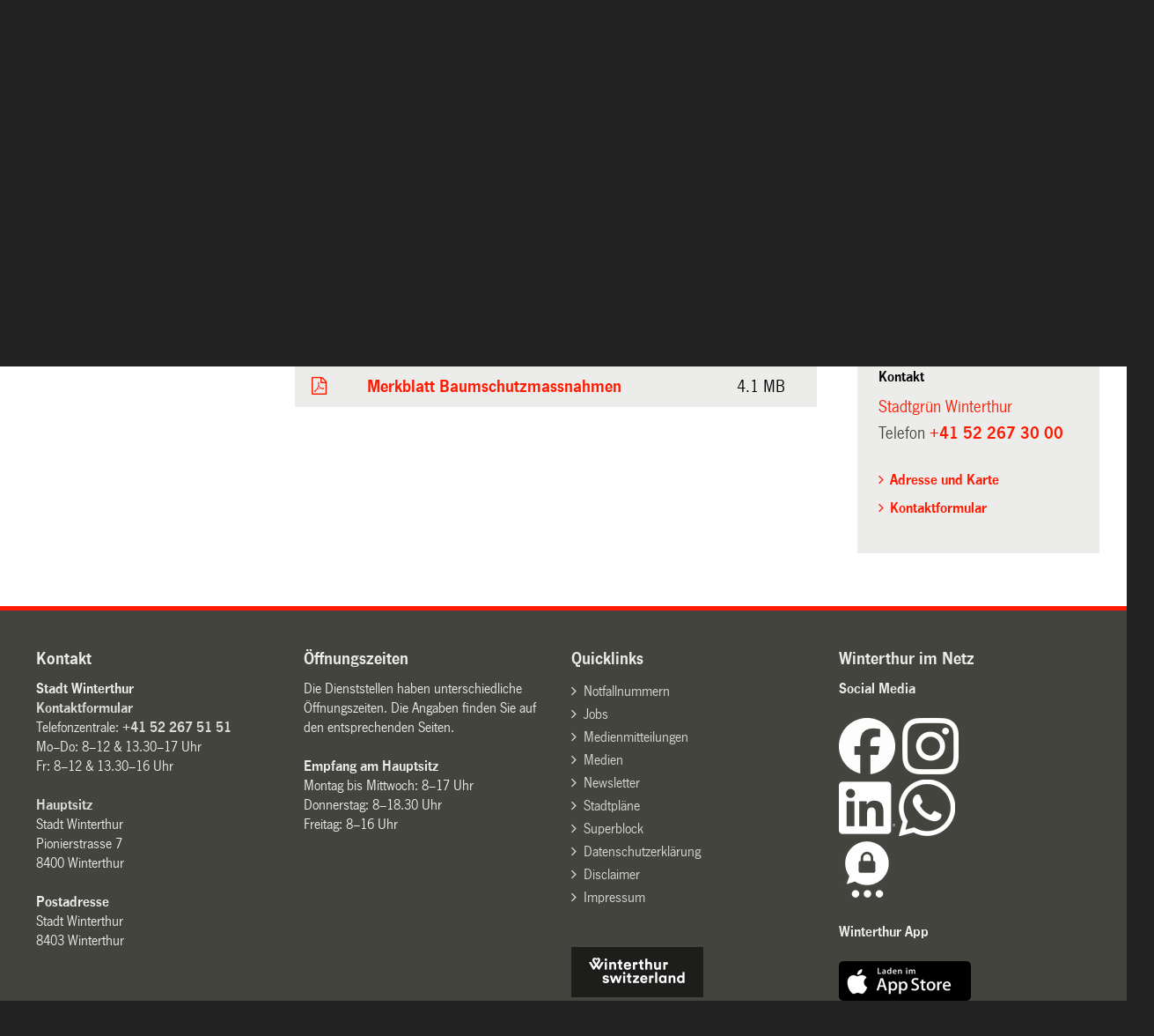

--- FILE ---
content_type: text/html;charset=utf-8
request_url: https://stadt.winterthur.ch/gemeinde/verwaltung/technische-betriebe/stadtgruen-winterthur/downloads/baumschutz
body_size: 7570
content:
<!DOCTYPE html>
<html xmlns="http://www.w3.org/1999/xhtml" lang="de" class="blueberry-government" xml:lang="de">
  <head><meta http-equiv="Content-Type" content="text/html; charset=UTF-8" />
    
    
    
    
    
  <meta name="viewport" content="width=device-width, initial-scale=1.0, maximum-scale=5.0, minimum-scale=1.0" /><meta name="msapplication-config" content="https://stadt.winterthur.ch/browserconfig.xml?r=3ba484bb76ece76f0175f5342e3b2aab7fe6aee838289dc5338ea706b7e7ea51" /><meta name="theme-color" content="#ffffff" /><meta name="viewport" content="width=device-width, initial-scale=1.0, maximum-scale=5.0, minimum-scale=1.0" /><meta property="og:title" content="Baumschutz" /><meta property="og:type" content="website" /><meta property="og:url" content="https://stadt.winterthur.ch/gemeinde/verwaltung/technische-betriebe/stadtgruen-winterthur/downloads/baumschutz" /><meta property="og:image" content="https://stadt.winterthur.ch/@@logo/logo/LOGO?r=3ba484bb76ece76f0175f5342e3b2aab7fe6aee838289dc5338ea706b7e7ea51" /><meta property="og:site_name" content="Stadt Winterthur" /><meta property="og:description" content="" /><meta property="fb:app_id" content="" /><meta property="fb:admins" content="" /><meta name="twitter:image" content="https://stadt.winterthur.ch/@@logo/logo/LOGO?r=3ba484bb76ece76f0175f5342e3b2aab7fe6aee838289dc5338ea706b7e7ea51" /><meta name="twitter:card" content="summary_large_image" /><meta name="generator" content="Plone - http://plone.com" /><title>Baumschutz — Stadt Winterthur</title><base href="https://stadt.winterthur.ch/gemeinde/verwaltung/technische-betriebe/stadtgruen-winterthur/downloads/baumschutz/" /><style type="text/css">

  /* Hide globalstatusmessage within the control panel
   * pending fix of Products.CMFPlone #2947
   */
  #content #globalstatusmessage {
    display: none;
  }
</style><link rel="canonical" href="https://stadt.winterthur.ch/gemeinde/verwaltung/technische-betriebe/stadtgruen-winterthur/downloads/baumschutz" /><link rel="apple-touch-icon" sizes="180x180" href="https://stadt.winterthur.ch/@@logo/icon/APPLE_TOUCH_ICON?r=3ba484bb76ece76f0175f5342e3b2aab7fe6aee838289dc5338ea706b7e7ea51" /><link rel="icon" type="image/png" sizes="32x32" href="https://stadt.winterthur.ch/@@logo/icon/FAVICON_32X32?r=3ba484bb76ece76f0175f5342e3b2aab7fe6aee838289dc5338ea706b7e7ea51" /><link rel="icon" type="image/png" sizes="16x16" href="https://stadt.winterthur.ch/@@logo/icon/FAVICON_16X16?r=3ba484bb76ece76f0175f5342e3b2aab7fe6aee838289dc5338ea706b7e7ea51" /><link rel="icon" href="https://stadt.winterthur.ch/@@logo/icon/FAVICON?r=3ba484bb76ece76f0175f5342e3b2aab7fe6aee838289dc5338ea706b7e7ea51" /><link rel="manifest" href="https://stadt.winterthur.ch/manifest.json?r=3ba484bb76ece76f0175f5342e3b2aab7fe6aee838289dc5338ea706b7e7ea51" /><link rel="search" href="https://stadt.winterthur.ch/@@search" title="Website durchsuchen" /><link rel="stylesheet" type="text/css" href="https://stadt.winterthur.ch/++plone++production/++unique++2025-06-19T16:32:00.251169/default.css" data-bundle="production" /><link rel="stylesheet" type="text/css" href="https://stadt.winterthur.ch/++plone++static/++unique++None/plone-compiled.css" data-bundle="plone" /><link rel="stylesheet" type="text/css" href="https://stadt.winterthur.ch/++plone++static/++unique++2025-06-19%2016%3A32%3A00.248534/plone-legacy-compiled.css" data-bundle="plone-legacy" /><link rel="stylesheet" type="text/css" href="https://stadt.winterthur.ch/collective.js.jqueryui.custom.min.css?version=None" data-bundle="jqueryui" /><link rel="stylesheet" type="text/css" href="https://stadt.winterthur.ch/theming.css?cachekey=47f6d39156624ef45a857876df8539a5" /><script type="text/javascript">PORTAL_URL = 'https://stadt.winterthur.ch';</script><script type="text/javascript" src="https://stadt.winterthur.ch/++plone++production/++unique++2025-06-19T16:32:00.251169/default.js" data-bundle="production"></script><script type="text/javascript" src="https://stadt.winterthur.ch/++plone++static/++unique++None/plone-compiled.min.js" data-bundle="plone"></script><script type="text/javascript" src="https://stadt.winterthur.ch/++plone++static/++unique++2025-06-19%2016%3A32%3A00.248534/plone-legacy-compiled.js" data-bundle="plone-legacy"></script><script type="text/javascript" src="https://stadt.winterthur.ch/collective.js.jqueryui.custom.min.js?version=None" data-bundle="jqueryui"></script><script type="text/javascript">PORTAL_URL = 'https://stadt.winterthur.ch';</script><script type="text/javascript">
        jQuery(function($){
            if (typeof($.datepicker) != "undefined"){
              $.datepicker.setDefaults(
                jQuery.extend($.datepicker.regional['de'],
                {dateFormat: 'dd.mm.yy'}));
            }
        });
        </script><script id="ftw-mobile-list-template" type="text/x-handlebars-template">

    <ul class="mobile-menu mobile-menu-{{name}}">
        {{#each items}}

            <li><a href="{{url}}">{{label}}</a></li>

         {{/each}}

    </ul>

</script><script id="ftw-mobile-navigation-template" type="text/x-handlebars-template">

    <div class="mobile-menu mobile-menu-{{name}}">

        <a class="mobile-navigation-close"
           i18n:doman="winterthur.web"
           i18n:translate="label_mobile_close_navigatopm"
           href="#">
           Close Navigation
        </a>

        <a class="mobile-navigation-home"
           href="{{navRootUrl}}">
           Home
        </a>

        {{#if settings.show_tabs}}
        <ul class="topLevelTabs">
            {{#each toplevel}}

                <li class="{{cssclass}}"><a href="{{url}}">{{title}}</a></li>

             {{/each}}

        </ul>
        {{/if}}

        <div class="tabPanes">
            <div class="tabPane">
                <ul class="{{classes}}">
                  {{#if parentNode}}

                  <li class="navParentNode {{#if parentNode.active}}navActiveNode{{/if}}">
                      <a href="{{parentNode.url}}" class="mobileActionNav up"
                         title="{{i18n "label_goto_parent"}} {{parentNode.title}}">
                          <span>{{i18n "label_goto_parent"}} {{parentNode.title}}</span>
                      </a>

                      <a href="{{parentNode.url}}">{{parentNode.title}}</a>
                  </li>

                  {{/if}}

                  {{#if currentNode.visible }}
                  <li class="navCurrentNode {{#if currentNode.active}}navActiveNode{{/if}}">
                      <a href="{{currentNode.url}}">{{currentNode.title}}</a>
                  </li>
                  {{/if}}

                  {{> list}}
                </ul>
            </div>
        </div>

    </div>
</script><script id="ftw-mobile-navigation-list-template" type="text/x-handlebars-template">
     {{#each nodes}}
        <li class="node {{#if has_children}}has-children{{else}}has-no-children{{/if}} {{#if active}}navActiveNode{{/if}}">

            <a href="{{url}}"{{#if externallink}} class="external-link"{{/if}}>{{title}}</a>

            <a href="{{url}}" class="mobileActionNav down"
               title="{{i18n "label_goto_children"}} {{title}}">
                <span>{{i18n "label_goto_children"}} {{title}}</span>
            </a>

            {{#if nodes}}
                <ul>
                    {{> list}}
                </ul>
            {{/if}}
        </li>
    {{/each}}
</script></head>
  <body id="visual-portal-wrapper" class="frontend icons-on pat-markspeciallinks portaltype-ftw-simplelayout-contentpage section-gemeinde site-platform subsection-verwaltung subsection-verwaltung-technische-betriebe subsection-verwaltung-technische-betriebe-stadtgruen-winterthur template-simplelayout-view thumbs-on userrole-anonymous viewpermission-view has-nav-column has-content-column has-sidebar-column" dir="ltr" data-i18ncatalogurl="https://stadt.winterthur.ch/plonejsi18n" data-view-url="https://stadt.winterthur.ch/gemeinde/verwaltung/technische-betriebe/stadtgruen-winterthur/downloads/baumschutz" data-pat-markspeciallinks="{&quot;external_links_open_new_window&quot;: true, &quot;mark_special_links&quot;: true}" data-ftw-colorbox-options="{&quot;photo&quot;: true,&quot;current&quot;: &quot;{current}/{total}&quot;,&quot;maxWidth&quot;: &quot;100%&quot;,&quot;maxHeight&quot;: &quot;100%&quot;}" data-portal-url="https://stadt.winterthur.ch" data-pat-pickadate="{&quot;selectYears&quot;: 200}" data-base-url="https://stadt.winterthur.ch/gemeinde/verwaltung/technische-betriebe/stadtgruen-winterthur/downloads/baumschutz"><div id="accesskeys" class="hiddenStructure">

    <h1>Kopfbereich</h1>

    

    

    


    <h2>Direkter Zugriff</h2>

    <ul>
        <li>
            <a accesskey="0" href="https://stadt.winterthur.ch">Startseite</a>
        </li>
        <li>
            <a accesskey="1" href="https://stadt.winterthur.ch/gemeinde/verwaltung/technische-betriebe/stadtgruen-winterthur/downloads/baumschutz#navigation-mobile-button">Navigation</a>
        </li>
        <li>
            <a accesskey="2" href="https://stadt.winterthur.ch/gemeinde/verwaltung/technische-betriebe/stadtgruen-winterthur/downloads/baumschutz#content">Inhalt</a>
        </li>
        <li>
            <a accesskey="3" href="https://stadt.winterthur.ch/contact-info">Kontakt</a>
        </li>
    </ul>

</div><div id="container">
      <div id="page-wrapper" class="clearfix">
        <div class="row">
          <div id="globalstatusmessage"></div>
        </div>

        <div id="header" class="clearfix">
          <div class="header-section">
            <div id="ftw-mobile-wrapper">
    <nav id="ftw-mobile-menu-buttons" data-navrooturl="https://stadt.winterthur.ch" data-portaltitle="Stadt Winterthur" data-currenturl="https://stadt.winterthur.ch/gemeinde/verwaltung/technische-betriebe/stadtgruen-winterthur/downloads/baumschutz" data-i18n="{&amp;quot;label_goto_children&amp;quot;: &amp;quot;Link zu den Inhalten von: &amp;quot;, &amp;quot;label_goto_parent&amp;quot;: &amp;quot;Link zum \u00fcbergeordneten Inhalt: &amp;quot;}">
        <ul>
            <li id="navigation-mobile-button">
                
<a href="#" data-mobile_endpoint="@@mobilenav" data-mobile_startup_cachekey="1c99d6edd64c3ff9abe99d0e99febd78" data-mobile_template="ftw-mobile-navigation-template" data-mobile_settings="{&quot;show_tabs&quot;: true, &quot;show_two_levels_on_root&quot;: true}" data-mobile_data="[]" data-mobile_label="Hauptnavigation">
    Hauptnavigation
</a>

            </li>
            <li id="navigation-eservices-button">
                
<a href="#" data-mobile_endpoint="" data-mobile_startup_cachekey="" data-mobile_template="eservices-list-template" data-mobile_settings="{}" data-mobile_data="[]" data-mobile_label="E-Services">
    E-Services
</a>

            </li>
        </ul>

        
    </nav>
    <div id="ftw-mobile-menu" aria-hidden="true"></div>
    <div id="ftw-mobile-menu-overlay"></div>
</div>
            <h2 class="hiddenStructure">Logo</h2>

            <a id="portal-mobilelogo" title="Zur Startseite" href="https://stadt.winterthur.ch">
   <img alt="Logo Stadt Winterthur" src="https://stadt.winterthur.ch/@@logo/logo/MOBILE_LOGO?r=3ba484bb76ece76f0175f5342e3b2aab7fe6aee838289dc5338ea706b7e7ea51" />
</a>
            <a id="portal-logo" title="Zur Startseite" href="https://stadt.winterthur.ch">
   <img alt="Logo Stadt Winterthur" src="https://stadt.winterthur.ch/@@logo/logo/get_logo?r=3ba484bb76ece76f0175f5342e3b2aab7fe6aee838289dc5338ea706b7e7ea51" />
</a>
          </div>
          <!-- closes #header -->
        </div>

        <div class="row">
          <div id="winterthur-welcome">
    <p>Willkommen in Winterthur.</p>
</div>
        </div>

        <div class="row" id="portal-searchbox-wrapper">
          <div id="portal-searchbox">

    

        <h2>Wie können wir <br /> Ihnen helfen?</h2>

        <h2 class="hiddenStructure">Suche</h2>


    


    <form id="searchGadget_form" action="https://stadt.winterthur.ch/@@search">
    <div class="LSBox">
        <label class="hiddenStructure" for="searchGadget">Website durchsuchen</label>

        <input name="SearchableText" type="text" size="18" title="Suchen" placeholder="Suchen" class="searchField" id="searchGadget" />

        <input class="searchButton" type="submit" value="Suche" />

        <ul id="currentfolder_item">
          <li class="currentFolderItem">
              <a>
                  <input type="checkbox" id="searchbox_currentfolder_only" name="path" tabindex="-1" class="folder_path" value="/winterthur/platform/gemeinde/verwaltung/technische-betriebe/stadtgruen-winterthur/downloads/baumschutz" />
                  <label for="searchbox_currentfolder_only">Nur im aktuellen Bereich suchen</label>
              </a>
          </li>
        </ul>

        <div id="search-no-results-message">Keine Ergebnisse gefunden</div>

        <div id="search-amount-results-found-message">Resultate gefunden, benutze die Pfeiltasten Hoch und Runter um zu navigieren.</div>

        <div id="search-one-result-found-message">Resultat gefunden, benutze die Pfeiltasten Hoch und Runter um zu navigieren.</div>

        <input type="hidden" name="facet" value="true" />
<input type="hidden" name="facet.field" value="portal_type" />
<input type="hidden" name="facet.field" value="site_area" />


    </div>
    </form>

</div>
        </div>

        <div id="columns" class="clearfix">
          
          <div class="row">

            <h2 id="hidden_content_navigation_title" class="hiddenStructure">Hauptnavigation</h2><div id="column-navigation">
      
        
<div class="portletWrapper" id="portletwrapper-706c6f6e652e6c656674636f6c756d6e0a636f6e746578740a2f77696e746572746875722f706c6174666f726d0a6e617669676174696f6e5f706f72746c65745f7469746c65" data-portlethash="706c6f6e652e6c656674636f6c756d6e0a636f6e746578740a2f77696e746572746875722f706c6174666f726d0a6e617669676174696f6e5f706f72746c65745f7469746c65">

  <nav class="navigation-tree">
      <ul role="menubar">

          <li class="parent">
              
                  <a href="https://stadt.winterthur.ch/gemeinde/verwaltung/technische-betriebe/stadtgruen-winterthur/downloads">
                      <span> Downloads</span>
                  </a>
                  
              

            <ul>

                <li class="current">
                    <a>Baumschutz</a>

                  <ul>
                      
                  </ul>

                </li>
            </ul>
          </li>
      </ul>

  </nav>

</div>


      
    </div>

            <div id="winterthur-column-content">

              <div id="breadcrumbs-wrapper">
                <div id="portal-breadcrumbs">

     <h2 class="hiddenStructure">Breadcrumb-Navigation</h2>

     
        <span class="breadcrumb" id="breadcrumbs-1">
                <a class="crumbLink" href="https://stadt.winterthur.ch">Startseite</a>
                <a class="expandCrumb" tabindex="-1" data-url="https://stadt.winterthur.ch" data-flyout-cachekey="c312516f603e2ef992f114636f08b19c"> </a>
        </span>
    
        <span class="breadcrumb" id="breadcrumbs-2">
                <a class="crumbLink" href="https://stadt.winterthur.ch/gemeinde">Organisation</a>
                <a class="expandCrumb" tabindex="-1" data-url="https://stadt.winterthur.ch/gemeinde" data-flyout-cachekey="b4f9dbc1c6251d89c0ebe0d437067d13"> </a>
        </span>
    
        <span class="breadcrumb" id="breadcrumbs-3">
                <a class="crumbLink" href="https://stadt.winterthur.ch/gemeinde/verwaltung">Verwaltung</a>
                <a class="expandCrumb" tabindex="-1" data-url="https://stadt.winterthur.ch/gemeinde/verwaltung" data-flyout-cachekey="13eef2c6597baee0d466ce111c353ca8"> </a>
        </span>
    
        <span class="breadcrumb" id="breadcrumbs-4">
                <a class="crumbLink" href="https://stadt.winterthur.ch/gemeinde/verwaltung/technische-betriebe">Technische Betriebe</a>
                <a class="expandCrumb" tabindex="-1" data-url="https://stadt.winterthur.ch/gemeinde/verwaltung/technische-betriebe" data-flyout-cachekey="5ddb837dbbbd84b161da2d2930c94708"> </a>
        </span>
    
        <span class="breadcrumb" id="breadcrumbs-5">
                <a class="crumbLink" href="https://stadt.winterthur.ch/gemeinde/verwaltung/technische-betriebe/stadtgruen-winterthur">Stadtgrün Winterthur</a>
                <a class="expandCrumb" tabindex="-1" data-url="https://stadt.winterthur.ch/gemeinde/verwaltung/technische-betriebe/stadtgruen-winterthur" data-flyout-cachekey="77be6cda3e43febc8febf8fe670d6158"> </a>
        </span>
    
        <span class="breadcrumb" id="breadcrumbs-6">
                <a class="crumbLink" href="https://stadt.winterthur.ch/gemeinde/verwaltung/technische-betriebe/stadtgruen-winterthur/downloads">Downloads</a>
                <a class="expandCrumb" tabindex="-1" data-url="https://stadt.winterthur.ch/gemeinde/verwaltung/technische-betriebe/stadtgruen-winterthur/downloads" data-flyout-cachekey="7054d9a61585073d44c3d1a24421dc72"> </a>
        </span>
    
        <span class="breadcrumb" id="breadcrumbs-7">
                Baumschutz
                 
        </span>
    
</div>
                <div class="visualClear"></div>
              </div>
              
              <aside id="global_statusmessage">
      


      <div>
      </div>
    </aside>
              <div class="row">

                <div id="column-content">

      

      <div>


        

        <article id="content">

          

          <header>
            <div id="viewlet-above-content-title"><span id="social-tags-body" style="display: none" itemscope="" itemtype="http://schema.org/WebPage">
  
</span>

</div>
            
        
            <h1 class="documentFirstHeading">Baumschutz</h1>
        
    
            <div id="viewlet-below-content-title">

</div>

            
              

            
          </header>

          <div id="viewlet-above-content-body"></div>
          <div id="content-core">
            <div>

        <input type="hidden" name="_authenticator" value="c2d7065dd810fcaff92b2c9e8a6ce0d081cbb7a3" />
        <div id="default" data-sl-settings="{&quot;layouts&quot;: [1, 2, 3, 4], &quot;canEdit&quot;: false, &quot;canChangeLayout&quot;: false}" class="sl-simplelayout"><div class="sl-layout"><div class="sl-layout-content " data-config="{}"><div class="sl-columns"><div class="sl-column sl-col-1"><div class="sl-block ftw-simplelayout-filelistingblock" data-type="ftw-simplelayout-filelistingblock" data-uid="89c82c07171e4f2191882f60b794f222" data-url="https://stadt.winterthur.ch/gemeinde/verwaltung/technische-betriebe/stadtgruen-winterthur/downloads/baumschutz/merkblatt-baumschutz"><a name="merkblatt-baumschutz" id="merkblatt-baumschutz"></a><div class="sl-block-content">
  


    
      
    


    
      
    


    
      <table class="listing nosort">
    <caption class="hiddenStructure">Merkblatt Baumschutz</caption>
    <colgroup>
        <col class="col-portal_type" />
        <col class="col-sortable_title" />
        <col class="col-getObjSize" />
    </colgroup>
    <thead>
        <tr>
            
                <th class="header-portal_type None">
                    <span>Typ</span>
                </th>
            
                <th class="header-sortable_title None">
                    <span>Titel</span>
                </th>
            
                <th class="header-getObjSize None">
                    <span>Grösse</span>
                </th>
            
        </tr>
    </thead>
    <tbody>
        
            <tr class="clickable-row" data-url="https://stadt.winterthur.ch/gemeinde/verwaltung/technische-betriebe/stadtgruen-winterthur/downloads/baumschutz/merkblatt-baumschutz/b-bs-baustellen-merkblatt-dokument-d.pdf/download">
                <td class="column-portal_type">
                    <span class="linkWrapper"><a href="https://stadt.winterthur.ch/gemeinde/verwaltung/technische-betriebe/stadtgruen-winterthur/downloads/baumschutz/merkblatt-baumschutz/b-bs-baustellen-merkblatt-dokument-d.pdf/download" title=""><span class="mimetype-icon icon-mimetype-mt-application-pdf"></span></a></span>
                </td>
                <td class="column-sortable_title">
                    <span class="linkWrapper"><a href="https://stadt.winterthur.ch/gemeinde/verwaltung/technische-betriebe/stadtgruen-winterthur/downloads/baumschutz/merkblatt-baumschutz/b-bs-baustellen-merkblatt-dokument-d.pdf/download" title="">Merkblatt Baumschutzmassnahmen</a></span>
                </td>
                <td class="column-getObjSize">
                    4.1 MB
                </td>
            </tr>
        
    </tbody>
</table>

      
    


  

</div></div></div></div></div></div>
</div>


    </div>
          </div>
          <div id="viewlet-below-content-body">



    <div class="visualClear"><!-- --></div>

    

</div>

          
        </article>

        

<!--                 <metal:sub define-slot="sub" tal:content="nothing">
                   This slot is here for backwards compatibility only.
                   Don't use it in your custom templates.
                </metal:sub> -->
      </div>

      
      <footer>
        <div id="viewlet-below-content">





</div>
      </footer>
    </div>

                <h1 class="hiddenStructure" id="hidden_further_infos_title">Weitere Informationen.</h1><div id="column-sidebar">
      
        
<div class="portletWrapper" id="portletwrapper-706c6f6e652e7269676874636f6c756d6e0a636f6e74656e745f747970650a6674772e73696d706c656c61796f75742e436f6e74656e74506167650a73696d706c656c61796f7574" data-portlethash="706c6f6e652e7269676874636f6c756d6e0a636f6e74656e745f747970650a6674772e73696d706c656c61796f75742e436f6e74656e74506167650a73696d706c656c61796f7574"><div class="portlet SimplelayoutPortlet">

    <div id="portletright" data-sl-settings="{&quot;layouts&quot;: [1, 2, 3, 4], &quot;canEdit&quot;: false, &quot;canChangeLayout&quot;: false}" class="sl-simplelayout"><div class="sl-layout"><div class="sl-layout-content " data-config="{}"><div class="sl-columns"><div class="sl-column sl-col-1"><div class="sl-block winterthur-web-addressblock" data-type="winterthur-web-addressblock" data-uid="14c132731542415ebfd81b51b2cacd68" data-url="https://stadt.winterthur.ch/gemeinde/verwaltung/technische-betriebe/stadtgruen-winterthur/downloads/baumschutz/kontakt-stadt-winterthur"><a name="kontakt-stadt-winterthur" id="kontakt-stadt-winterthur"></a><div class="sl-block-content">

    

        <h2>Kontakt</h2>

        <p>
            <span class="title">
                Stadtgrün Winterthur
            </span>

            <span class="phone">Telefon +41 52 267 30 00</span>
        </p>

        <ul>
            <li>
                <a href="https://stadt.winterthur.ch/gemeinde/verwaltung/technische-betriebe/stadtgruen-winterthur/downloads/baumschutz/kontakt-stadt-winterthur/addressblock_detail_view">Adresse und Karte</a>
            </li>
            
            
            <li>
                <a href="https://stadt.winterthur.ch/gemeinde/verwaltung/technische-betriebe/stadtgruen-winterthur/downloads/baumschutz/kontakt-stadt-winterthur/contact">Kontaktformular</a>
            </li>
            
        </ul>
    

</div></div></div></div></div></div>
</div>


    

</div>
</div>


      
    </div>
              </div>
            </div>

          </div>
        </div>

        

        <h1 class="hiddenStructure" id="hidden_footer_title">Fusszeile</h1><div id="footer" class="clearfix"><div id="ftw-footer" class="row">
  <div id="footer-column-1" class="col-lg-3">
<div class="portletWrapper" id="portletwrapper-6674772e666f6f7465722e636f6c756d6e310a636f6e746578740a2f77696e746572746875722f706c6174666f726d0a6b6f6e74616b74" data-portlethash="6674772e666f6f7465722e636f6c756d6e310a636f6e746578740a2f77696e746572746875722f706c6174666f726d0a6b6f6e74616b74">

<section class="portlet portletStaticText portlet-static-kontakt">

    <header class="portletHeader">
          <h2>
             Kontakt
          </h2>
    </header>

    <section class="portletItem">
        <p><strong>Stadt Winterthur</strong><br /><strong><a href="https://stadt.winterthur.ch/@@contact" title="">Kontaktformular</a></strong><br />Telefonzentrale: +41 52 267 51 51<br />Mo–Do: 8–12 &amp; 13.30–17 Uhr<br />Fr: 8–12 &amp; 13.30–16 Uhr</p>
<p><strong><a title="" href="https://stadt.winterthur.ch/gemeinde/verwaltung" class="internal-link" target="_self">Hauptsitz</a></strong><br />Stadt Winterthur<br />Pionierstrasse 7<br />8400 Winterthur</p>
<p><strong>Postadresse</strong><br />Stadt Winterthur<br />8403 Winterthur</p>
    </section>

    

</section>
</div>

</div>
  <div id="footer-column-2" class="col-lg-3">
<div class="portletWrapper" id="portletwrapper-6674772e666f6f7465722e636f6c756d6e320a636f6e746578740a2f77696e746572746875722f706c6174666f726d0a6f66666e756e67737a656974656e" data-portlethash="6674772e666f6f7465722e636f6c756d6e320a636f6e746578740a2f77696e746572746875722f706c6174666f726d0a6f66666e756e67737a656974656e">

<section class="portlet portletStaticText portlet-static-offnungszeiten">

    <header class="portletHeader">
          <h2>
             Öffnungszeiten
          </h2>
    </header>

    <section class="portletItem">
        <p class=" ">Die Dienststellen haben unterschiedliche Öffnungszeiten. Die Angaben finden Sie auf den entsprechenden Seiten. </p>
<p class=" "><strong>Empfang am Hauptsitz</strong><br />Montag bis Mittwoch: 8–17 Uhr<br />Donnerstag: 8–18.30 Uhr<br />Freitag: 8–16 Uhr</p>
    </section>

    

</section>
</div>

</div>
  <div id="footer-column-3" class="col-lg-3">
<div class="portletWrapper" id="portletwrapper-6674772e666f6f7465722e636f6c756d6e330a636f6e746578740a2f77696e746572746875722f706c6174666f726d0a717569636b6c696e6b73" data-portlethash="6674772e666f6f7465722e636f6c756d6e330a636f6e746578740a2f77696e746572746875722f706c6174666f726d0a717569636b6c696e6b73">

<section class="portlet portletStaticText portlet-static-quicklinks">

    <header class="portletHeader">
          <h2>
             Quicklinks
          </h2>
    </header>

    <section class="portletItem">
        <ul>
<li><a title="" href="https://stadt.winterthur.ch/gemeinde/verwaltung/sicherheit-und-umwelt/stadtpolizei/notfall-nummern" target="_self" class="internal-link">Notfallnummern</a></li>
<li><a title="" href="https://jobs.winterthur.ch/" target="_blank" rel="noopener" class="internal-link">Jobs</a></li>
<li><a title="" href="https://stadt.winterthur.ch/gemeinde/verwaltung/stadtkanzlei/kommunikation-stadt-winterthur/medienmitteilungen-stadt-winterthur" target="_self" class="internal-link">Medienmitteilungen</a></li>
<li><a href="https://stadt.winterthur.ch/gemeinde/verwaltung/stadtkanzlei/kommunikation-stadt-winterthur">Medien</a></li>
<li><a title="" href="https://stadt.winterthur.ch/gemeinde/verwaltung/stadtkanzlei/kommunikation-stadt-winterthur/newsletter" target="_self" class="internal-link">Newsletter</a></li>
<li><a href="https://stadt.winterthur.ch/themen/leben-in-winterthur/planen-und-bauen/geoinformation-und-vermessung/2d-stadtplan" class="internal-link">Stadtpläne</a></li>
<li><a title="" href="https://stadt.winterthur.ch/gemeinde/verwaltung" target="_self" class="internal-link">Superblock</a></li>
<li><a title="" href="https://stadt.winterthur.ch/datenschutz" target="_self" class="internal-link">Datenschutzerklärung</a></li>
<li><a title="" href="https://stadt.winterthur.ch/disclaimer" target="_self" class="internal-link">Disclaimer</a></li>
<li><a title="" href="https://stadt.winterthur.ch/impressum" target="_self" class="internal-link">Impressum</a></li>
</ul>
<p> </p>
<p><a href="https://houseofwinterthur.ch/" title="house of winterthur"><img src="https://stadt.winterthur.ch/bilder-footer-portal/bilder-footer-portal/dachmarke-winterthur" alt="Logo Dachmarke Winterthur" class="image-inline" title="Dachmarke Winterthur" /></a></p>
    </section>

    

</section>
</div>

</div>
  <div id="footer-column-4" class="col-lg-3">
<div class="portletWrapper" id="portletwrapper-6674772e666f6f7465722e636f6c756d6e340a636f6e746578740a2f77696e746572746875722f706c6174666f726d0a77696e746572746875722d696d2d6e65747a" data-portlethash="6674772e666f6f7465722e636f6c756d6e340a636f6e746578740a2f77696e746572746875722f706c6174666f726d0a77696e746572746875722d696d2d6e65747a">

<section class="portlet portletStaticText portlet-static-winterthur-im-netz">

    <header class="portletHeader">
          <h2>
             Winterthur im Netz
          </h2>
    </header>

    <section class="portletItem">
        <p><strong>Social Media</strong></p>
<p><a target="_blank" title="Facebook" href="https://www.facebook.com/stadtwinterthur/" rel="noopener"><img src="https://stadt.winterthur.ch/bilder-footer-portal/bilder-footer-portal/512x512-facebook_nov25.png/@@images/fc08d851-ba52-477d-b3d0-6539c98fac50.png" title="Facebook" alt="Facebook Icon Stadt Winterthur" class="image-inline" />  </a> <a target="_blank" title="Instagram" href="https://www.instagram.com/stadt_winterthur" rel="noopener"><img src="https://stadt.winterthur.ch/bilder-footer-portal/bilder-footer-portal/512x512-instagram_nov25.png/@@images/6ed2b20f-93c4-4927-99eb-a7d4ccbed09f.png" title="Instagram" alt="Instagram Icon Stadt Winterthur" class="image-inline" /></a><a target="_blank" title="Twitter" href="http://twitter.com/StadtWinterthur" rel="noopener"> </a><br /><a href="https://www.linkedin.com/company/stadt-winterthur" rel="noopener" title="linkedin"><img src="https://stadt.winterthur.ch/bilder-footer-portal/bilder-footer-portal/512x512-linkedin_nov25.png/@@images/dfd65117-2892-4cf9-8953-489123bd0819.png" title="linkedin" alt="linkedin Icon Stadt Winterthur" class="image-inline" /> </a><a href="https://whatsapp.com/channel/0029VbArQ39It5rqiOceke2v" rel="noopener" title="linkedin"><img src="https://stadt.winterthur.ch/bilder-footer-portal/bilder-footer-portal/512x512-whatsapp_nov25.png/@@images/ed78ea77-98c7-4495-ab8c-764d00d837d2.png" title="Whatsapp" alt="Whatsapp Icon Stadt Winterthur" class="image-inline" /></a><br /><a href="https://threema.id/*BCW644N" rel="noopener" title="linkedin"><img src="https://stadt.winterthur.ch/bilder-footer-portal/bilder-footer-portal/512x512-threema_nov25.png/@@images/7cd08ab4-b0e7-44b7-80ab-c938a92bfa82.png" title="Threema" alt="Threema Icon Stadt Winterthur" class="image-inline" /></a></p>
<p><strong>Winterthur App</strong></p>
<p><a title="" href="https://itunes.apple.com/ch/app/winterthur/id416513092" target="_self" class="internal-link"><img src="https://stadt.winterthur.ch/bilder-footer-portal/bilder-footer-portal/appstore.png/@@images/7287d774-98ab-485f-baa3-e2dc8cfaf95f.png" alt="Appstore" class="image-inline" title="Appstore" /></a></p>
<p><a title="" href="https://play.google.com/store/apps/details?id=ch.stadt.winterthur.moapp" target="_self" class="internal-link"><img src="https://stadt.winterthur.ch/bilder-footer-portal/bilder-footer-portal/googleplay.png/@@images/3ff1b2ca-6076-4fa3-893a-07789bd9231c.png" alt="Googleplay" class="image-inline" title="Googleplay" /></a></p>
    </section>

    

</section>
</div>

</div>
  <div class="visualClear"><!-- --></div>
  
</div></div>

      </div>
      <div id="bottom-actions">
        <div class="row">
          <ul id="portal-siteactions">

    <li id="siteaction-sitemap"><a href="https://stadt.winterthur.ch/sitemap" title="Sitemap" accesskey="3">Sitemap</a></li>
    <li id="siteaction-impressum"><a href="https://stadt.winterthur.ch/datenschutz" title="Datenschutz" accesskey="">Datenschutz</a></li>
    <li id="siteaction-contact_general"><a href="https://stadt.winterthur.ch/@@contact" title="Kontakt" accesskey="">Kontakt</a></li>

    <li id="dachmarke-stadt">
        <a class="noLimiter" href="https://stadt.winterthur.ch">
            © Stadt Winterthur 2026
        </a>
    </li>

</ul>
        </div>
      </div><script type="text/javascript">
/*<![CDATA[*/
(function() {
var sz = document.createElement('script'); sz.type = 'text/javascript'; sz.async = true;
sz.src = '//siteimproveanalytics.com/js/siteanalyze_6026208.js';
var s = document.getElementsByTagName('script')[0]; s.parentNode.insertBefore(sz, s);
})();
/*]]>*/
</script><div id="eservices-dropdown">
  <ul class="eservices-list">
    
    
    <li class="eservices-list-item is-link" id="swissid-login">
      <a href="https://eservices.winterthur.ch" class="eservices-icon eservices-icon-eservices" target="_blank">Zu den E-Services</a>
    </li>
    
    
    
    
    <li class="eservices-list-item is-link" id="swissid">
      <a href="/themen/die-stadt/e-services" class="eservices-icon eservices-icon-help" target="_self">Was sind E-Services?</a>
    </li>
    
    
    
  </ul>
</div><div id="viewlet-disclaimer" role="alert" style="display: none" data-enabled="false" data-name="collective.disclaimer">

  <div class="disclaimer-inner">

    
    <div class="disclaimer-wrapper">
      <div class="disclaimer-text-wrapper">
        <div class="disclaimer-text"></div>
      </div>
      <div class="disclaimer-button-wrapper">
        <button name="collective.disclaimer.ok">OK</button>
      </div>
    </div>
  </div>

  <script>
  if (Storage !== undefined) {
    $(document).ready(function () {
      "use strict";

      var enabled = $("#viewlet-disclaimer").attr("data-enabled");
      if (enabled !== "true") {
        return;
      }

      var last_modified = $("#viewlet-disclaimer").attr("data-last-modified");
      var storageName = $("#viewlet-disclaimer").attr("data-name");
      var last_seen = localStorage.getItem(storageName);
      if (last_seen === null || last_seen < last_modified) {
        $("#viewlet-disclaimer").show();
      }

      $("button[name='collective.disclaimer.ok']").click(function (event) {
        event.preventDefault();
        localStorage.setItem(storageName, last_modified);
        $("#viewlet-disclaimer").hide();
      });

    });
  }
  </script>

</div>

      <!-- closes #container -->
    </div><div id="eservices-dropdown">
  <ul class="eservices-list">
    
    
    <li class="eservices-list-item is-link" id="swissid-login">
      <a href="https://eservices.winterthur.ch" class="eservices-icon eservices-icon-eservices" target="_blank">Zu den E-Services</a>
    </li>
    
    
    
    
    <li class="eservices-list-item is-link" id="swissid">
      <a href="/themen/die-stadt/e-services" class="eservices-icon eservices-icon-help" target="_self">Was sind E-Services?</a>
    </li>
    
    
    
  </ul>
</div><div id="viewlet-disclaimer" role="alert" style="display: none" data-enabled="false" data-name="collective.disclaimer">

  <div class="disclaimer-inner">

    
    <div class="disclaimer-wrapper">
      <div class="disclaimer-text-wrapper">
        <div class="disclaimer-text"></div>
      </div>
      <div class="disclaimer-button-wrapper">
        <button name="collective.disclaimer.ok">OK</button>
      </div>
    </div>
  </div>

  <script>
  if (Storage !== undefined) {
    $(document).ready(function () {
      "use strict";

      var enabled = $("#viewlet-disclaimer").attr("data-enabled");
      if (enabled !== "true") {
        return;
      }

      var last_modified = $("#viewlet-disclaimer").attr("data-last-modified");
      var storageName = $("#viewlet-disclaimer").attr("data-name");
      var last_seen = localStorage.getItem(storageName);
      if (last_seen === null || last_seen < last_modified) {
        $("#viewlet-disclaimer").show();
      }

      $("button[name='collective.disclaimer.ok']").click(function (event) {
        event.preventDefault();
        localStorage.setItem(storageName, last_modified);
        $("#viewlet-disclaimer").hide();
      });

    });
  }
  </script>

</div></body>
</html>

--- FILE ---
content_type: text/html; charset=utf-8
request_url: https://stadt.winterthur.ch/gemeinde/verwaltung/technische-betriebe/flyoutpathbar/5ddb837dbbbd84b161da2d2930c94708
body_size: -8
content:
<nav aria-hidden="true" id="nav_technische-betriebe">
    <div role="menubar">

        <ul>
              <li>
                  

                      <a role="menuitem" href="https://stadt.winterthur.ch/gemeinde/verwaltung/technische-betriebe/departementssekretariat-dtb" target="_self">Departementssekretariat DTB</a>

                     

              </li>
              <li>
                  

                      <a role="menuitem" href="https://stadt.winterthur.ch/gemeinde/verwaltung/technische-betriebe/stadtwerk-winterthur" target="_self">Stadtwerk Winterthur</a>

                     

              </li>
              <li>
                  

                      <a role="menuitem" href="https://stadt.winterthur.ch/gemeinde/verwaltung/technische-betriebe/stadtbus-winterthur" target="_self">Stadtbus Winterthur</a>

                     

              </li>
              <li>
                  

                      <a role="menuitem" href="https://stadt.winterthur.ch/gemeinde/verwaltung/technische-betriebe/stadtgruen-winterthur" target="_self">Stadtgrün Winterthur</a>

                     

              </li>
        </ul>

    </div>
</nav>


--- FILE ---
content_type: text/html; charset=utf-8
request_url: https://stadt.winterthur.ch/gemeinde/verwaltung/technische-betriebe/stadtgruen-winterthur/flyoutpathbar/77be6cda3e43febc8febf8fe670d6158
body_size: 132
content:
<nav aria-hidden="true" id="nav_stadtgruen-winterthur">
    <div role="menubar">

        <ul>
              <li>
                  

                      <a role="menuitem" href="https://stadt.winterthur.ch/gemeinde/verwaltung/technische-betriebe/stadtgruen-winterthur/organisation" target="_self">Organisation Stadtgrün</a>

                     

              </li>
              <li>
                  

                      <a role="menuitem" href="https://stadt.winterthur.ch/gemeinde/verwaltung/technische-betriebe/stadtgruen-winterthur/laufende-projekte" target="_self">Projekte</a>

                     

              </li>
              <li>
                  

                      <a role="menuitem" href="https://stadt.winterthur.ch/gemeinde/verwaltung/technische-betriebe/stadtgruen-winterthur/bestattungen-und-betriebe" target="_self">Bestattungen &amp; Friedhöfe</a>

                     

              </li>
              <li>
                  

                      <a role="menuitem" href="https://stadt.winterthur.ch/gemeinde/verwaltung/technische-betriebe/stadtgruen-winterthur/oekologie-und-freiraumplanung" target="_self">Ökologie &amp; Freiraumplanung</a>

                     

              </li>
              <li>
                  

                      <a role="menuitem" href="https://stadt.winterthur.ch/gemeinde/verwaltung/technische-betriebe/stadtgruen-winterthur/patenschaften" target="_self">Patenschaften</a>

                     

              </li>
              <li>
                  

                      <a role="menuitem" href="https://stadt.winterthur.ch/gemeinde/verwaltung/technische-betriebe/stadtgruen-winterthur/siedlungsgruen" target="_self">Siedlungsgrün</a>

                     

              </li>
              <li>
                  

                      <a role="menuitem" href="https://stadt.winterthur.ch/gemeinde/verwaltung/technische-betriebe/stadtgruen-winterthur/wald-und-landschaft" target="_self">Wald &amp; Landschaft</a>

                     

              </li>
              <li>
                  

                      <a role="menuitem" href="https://stadt.winterthur.ch/gemeinde/verwaltung/technische-betriebe/stadtgruen-winterthur/wildpark-bruderhaus-1" target="_self">Wildpark Bruderhaus</a>

                     

              </li>
              <li>
                  

                      <a role="menuitem" href="https://stadt.winterthur.ch/gemeinde/verwaltung/technische-betriebe/stadtgruen-winterthur/downloads" target="_self">Downloads</a>

                     

              </li>
        </ul>

    </div>
</nav>


--- FILE ---
content_type: text/html; charset=utf-8
request_url: https://stadt.winterthur.ch/gemeinde/verwaltung/technische-betriebe/stadtgruen-winterthur/downloads/flyoutpathbar/7054d9a61585073d44c3d1a24421dc72
body_size: 403
content:
<nav aria-hidden="true" id="nav_downloads">
    <div role="menubar">

        <ul>
              <li>
                  

                      <a role="menuitem" href="https://stadt.winterthur.ch/gemeinde/verwaltung/technische-betriebe/stadtgruen-winterthur/downloads/todesfall-bestattung" target="_self">Bestattung, Todesfall</a>

                     

              </li>
              <li>
                  

                      <a role="menuitem" href="https://stadt.winterthur.ch/gemeinde/verwaltung/technische-betriebe/stadtgruen-winterthur/downloads/friedhoefe" target="_self">Friedhöfe</a>

                     

              </li>
              <li>
                  

                      <a role="menuitem" href="https://stadt.winterthur.ch/gemeinde/verwaltung/technische-betriebe/stadtgruen-winterthur/downloads/merkblaetter-grabarten" target="_self">Grabarten</a>

                     

              </li>
              <li>
                  

                      <a role="menuitem" href="https://stadt.winterthur.ch/gemeinde/verwaltung/technische-betriebe/stadtgruen-winterthur/downloads/grabmal" target="_self">Grabmal</a>

                     

              </li>
              <li>
                  

                      <a role="menuitem" href="https://stadt.winterthur.ch/gemeinde/verwaltung/technische-betriebe/stadtgruen-winterthur/downloads/krematorium" target="_self">Krematorium</a>

                     

              </li>
              <li>
                  

                      <a role="menuitem" href="https://stadt.winterthur.ch/gemeinde/verwaltung/technische-betriebe/stadtgruen-winterthur/downloads/anlagen-parks" target="_self">Anlagen, Parks</a>

                     

              </li>
              <li>
                  

                      <a role="menuitem" href="https://stadt.winterthur.ch/gemeinde/verwaltung/technische-betriebe/stadtgruen-winterthur/downloads/erholung-im-wald" target="_self">Erholung im Wald</a>

                     

              </li>
              <li>
                  

                      <a role="menuitem" href="https://stadt.winterthur.ch/gemeinde/verwaltung/technische-betriebe/stadtgruen-winterthur/downloads/jagd-und-fischerei" target="_self">Jagdreviere</a>

                     

              </li>
              <li>
                  

                      <a role="menuitem" href="https://stadt.winterthur.ch/gemeinde/verwaltung/technische-betriebe/stadtgruen-winterthur/downloads/lehrpfade" target="_self">Lehrpfade</a>

                     

              </li>
              <li>
                  

                      <a role="menuitem" href="https://stadt.winterthur.ch/gemeinde/verwaltung/technische-betriebe/stadtgruen-winterthur/downloads/reiten" target="_self">Reiten</a>

                     

              </li>
              <li>
                  

                      <a role="menuitem" href="https://stadt.winterthur.ch/gemeinde/verwaltung/technische-betriebe/stadtgruen-winterthur/downloads/veranstaltungen" target="_self">Veranstaltungen</a>

                     

              </li>
              <li>
                  

                      <a role="menuitem" href="https://stadt.winterthur.ch/gemeinde/verwaltung/technische-betriebe/stadtgruen-winterthur/downloads/asiatischer-laubholzbockkaefer" target="_self">Asiatischer Laubholzbockkäfer</a>

                     

              </li>
              <li>
                  

                      <a role="menuitem" href="https://stadt.winterthur.ch/gemeinde/verwaltung/technische-betriebe/stadtgruen-winterthur/downloads/tiere-und-pflanzen" target="_self">Schädlinge diverse Merkblätter</a>

                     

              </li>
              <li>
                  

                      <a role="menuitem" href="https://stadt.winterthur.ch/gemeinde/verwaltung/technische-betriebe/stadtgruen-winterthur/downloads/gartenstadt" target="_self">Gartenstadt</a>

                     

              </li>
              <li>
                  

                      <a role="menuitem" href="https://stadt.winterthur.ch/gemeinde/verwaltung/technische-betriebe/stadtgruen-winterthur/downloads/baumschutz" target="_self">Baumschutz</a>

                     

              </li>
              <li>
                  

                      <a role="menuitem" href="https://stadt.winterthur.ch/gemeinde/verwaltung/technische-betriebe/stadtgruen-winterthur/downloads/baubewilligungsverfahren" target="_self">Merkblatt Kern-Weilerzone</a>

                     

              </li>
              <li>
                  

                      <a role="menuitem" href="https://stadt.winterthur.ch/gemeinde/verwaltung/technische-betriebe/stadtgruen-winterthur/downloads/copy_of_baubewilligungsverfahren" target="_self">Merkblatt Vorgartenpraxis</a>

                     

              </li>
              <li>
                  

                      <a role="menuitem" href="https://stadt.winterthur.ch/gemeinde/verwaltung/technische-betriebe/stadtgruen-winterthur/downloads/baumpflege" target="_self">Baumpflege</a>

                     

              </li>
              <li>
                  

                      <a role="menuitem" href="https://stadt.winterthur.ch/gemeinde/verwaltung/technische-betriebe/stadtgruen-winterthur/downloads/wildpark" target="_self">Wildpark Bruderhaus</a>

                     

              </li>
              <li>
                  

                      <a role="menuitem" href="https://stadt.winterthur.ch/gemeinde/verwaltung/technische-betriebe/stadtgruen-winterthur/downloads/pavillon-gueetli" target="_self">Pavillon Güetli</a>

                     

              </li>
              <li>
                  

                      <a role="menuitem" href="https://stadt.winterthur.ch/gemeinde/verwaltung/technische-betriebe/stadtgruen-winterthur/downloads/gruppenplaetze" target="_self">Gruppenplätze</a>

                     

              </li>
              <li>
                  

                      <a role="menuitem" href="https://stadt.winterthur.ch/gemeinde/verwaltung/technische-betriebe/stadtgruen-winterthur/downloads/merkblatt-dachbegruenung" target="_self">Merkblatt Dachbegrünung</a>

                     

              </li>
              <li>
                  

                      <a role="menuitem" href="https://stadt.winterthur.ch/gemeinde/verwaltung/technische-betriebe/stadtgruen-winterthur/downloads/patenschaften" target="_self">Patenschaften</a>

                     

              </li>
        </ul>

    </div>
</nav>
